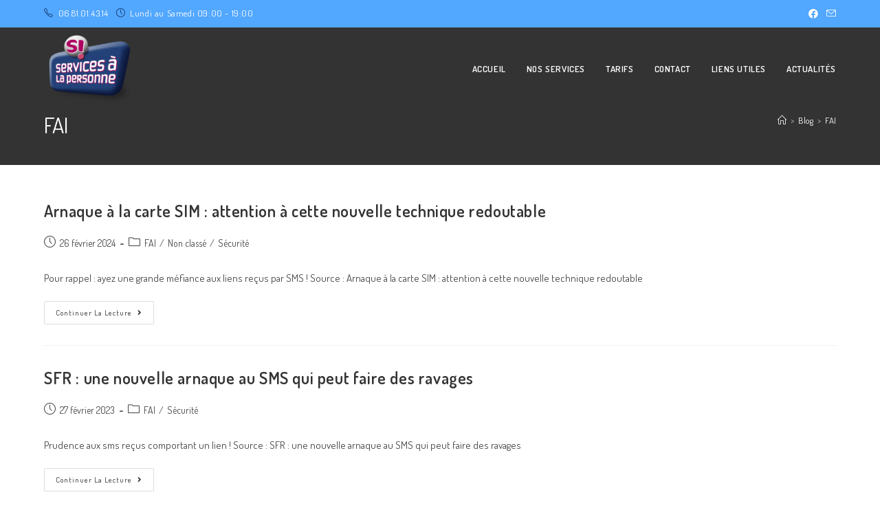

--- FILE ---
content_type: text/css
request_url: https://www.adi72.com/wp-content/uploads/elementor/css/post-398.css?ver=1768942067
body_size: 168
content:
.elementor-398 .elementor-element.elementor-element-796ac6e:not(.elementor-motion-effects-element-type-background), .elementor-398 .elementor-element.elementor-element-796ac6e > .elementor-motion-effects-container > .elementor-motion-effects-layer{background-color:#7c7c7c;}.elementor-398 .elementor-element.elementor-element-796ac6e{transition:background 0.3s, border 0.3s, border-radius 0.3s, box-shadow 0.3s;}.elementor-398 .elementor-element.elementor-element-796ac6e > .elementor-background-overlay{transition:background 0.3s, border-radius 0.3s, opacity 0.3s;}.elementor-398 .elementor-element.elementor-element-cb19124{text-align:center;font-size:20px;}.elementor-398 .elementor-element.elementor-element-41834e8:not(.elementor-motion-effects-element-type-background), .elementor-398 .elementor-element.elementor-element-41834e8 > .elementor-motion-effects-container > .elementor-motion-effects-layer{background-color:#333333;}.elementor-398 .elementor-element.elementor-element-41834e8{transition:background 0.3s, border 0.3s, border-radius 0.3s, box-shadow 0.3s;}.elementor-398 .elementor-element.elementor-element-41834e8 > .elementor-background-overlay{transition:background 0.3s, border-radius 0.3s, opacity 0.3s;}.elementor-398 .elementor-element.elementor-element-6853b2b{text-align:center;color:#b7b7b7;}